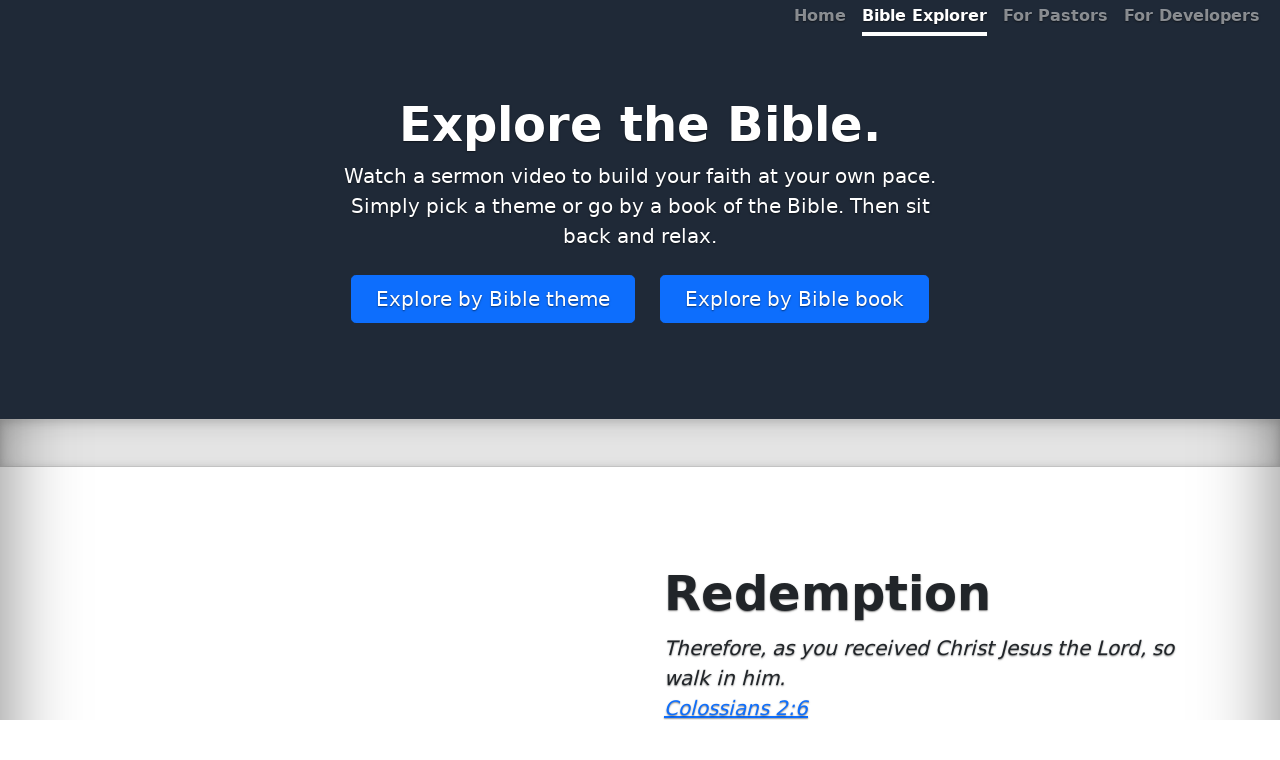

--- FILE ---
content_type: text/html; charset=UTF-8
request_url: https://getcontext.xyz/explorer.php?explore=Redemption
body_size: 6227
content:


<!doctype html>
<html lang="en">
  <head>
    <meta charset="utf-8">
    <meta name="viewport" content="width=device-width, initial-scale=1">
    <meta name="description" content="Explore the Bible by reflecting on select verses and corresponding sermon videos.">
    <title>Christian Context | Explore the Bible</title>

    <!-- Bootstrap core CSS -->
	<link href="css/bootstrap.min.css" rel="stylesheet">

    <style>
      .bd-placeholder-img {
        font-size: 1.125rem;
        text-anchor: middle;
        -webkit-user-select: none;
        -moz-user-select: none;
        user-select: none;
      }

      @media (min-width: 768px) {
        .bd-placeholder-img-lg {
          font-size: 3.5rem;
        }
      }
    </style>

    <!-- Custom styles for this template -->
    <link href="css/cover.css" rel="stylesheet">
    <link href="css/heroes.css" rel="stylesheet">
    <link href="css/features.css" rel="stylesheet">
    
	<!-- Global site tag (gtag.js) - Google Analytics -->
	<script async src="https://www.googletagmanager.com/gtag/js?id=G-MP8S97JFQC"></script>
	<script>
	  window.dataLayer = window.dataLayer || [];
	  function gtag(){dataLayer.push(arguments);}
	  gtag('js', new Date());
	  gtag('config', 'G-MP8S97JFQC');
	</script>     
  </head>
  
<body>
<main>

  <header class="mb-auto">
    <div>
      <!--<h3 class="float-md-start mb-0 text-white">&nbsp;Christian Context API</h3>-->
      <nav class="nav nav-masthead justify-content-center float-md-end">
        <a class="nav-link" aria-current="page" href="https://www.getcontext.xyz">Home</a>
        <a class="nav-link active" href="https://www.getcontext.xyz/explorer.php">Bible Explorer</a>
        <a class="nav-link" href="https://www.getcontext.xyz/pastors.php">For Pastors</a>
        <a class="nav-link" href="https://www.getcontext.xyz/developers.php">For Developers</a>&nbsp;&nbsp;&nbsp;&nbsp;
      </nav>
    </div>
  </header>

  <div class="bg-custom text-secondary px-4 py-5 text-center">
    <div class="py-5">
      <h1 class="display-5 fw-bold text-white">Explore the Bible.</h1>
      <div class="col-lg-6 mx-auto">
        <p class="fs-5 mb-4 text-white">Watch a sermon video to build your faith at your own pace. Simply pick a theme or go by a book of the Bible. Then sit back and relax.</p>
        <div class="d-grid gap-2 d-sm-flex justify-content-sm-center">
          <a class="btn btn-primary btn-lg px-4 gap-3" href="#theme" role="button">Explore by Bible theme</a> &nbsp; &nbsp; &nbsp;  
          <a class="btn btn-primary btn-lg px-4 gap-3" href="#book" role="button">Explore by Bible book</a>
        </div>
      </div>
    </div>
  </div>
  
  <div class="b-example-divider"></div>
 

	<div class="container col-xxl-8 px-4 py-5">
    <div class="row flex-lg-row-reverse align-items-center g-5 py-5">
      <div class="col-lg-6">      
        
<h1 class="display-5 fw-bold lh-1 mb-3">Redemption</h1><p class="lead"><i>Therefore, as you received Christ Jesus the Lord, so walk in him.<br/><a href="https://www.biblegateway.com/passage/?search=Colossians%202&version=ESV" title=Read verse "Colossians 2:6 in context" target="_blank">Colossians 2:6</a></i></p><p class="lead">Explore this verse further: <a href="https://www.planobiblechapel.org/tcon/notes/html/nt/colossians/colossians.htm" title="Notes on Colossians" target="_blank">Notes on Colossians</a></p>        
      </div>
      <div class="col-10 col-sm-8 col-lg-6">
            
<iframe class="embed-responsive-item" src="https://www.youtube.com/embed/tnxHgE_pDyE?rel=0" allowfullscreen width=427 height=220></iframe>  		
      </div>      
    </div>
  </div> 
  
   <div class="b-example-divider"></div>
  
  <div class="container px-4 py-5" id="theme">
  <h1 class="display-5 fw-bold text-center">Explore by Bible theme</h1>
  
  <div class="row g-4 py-5 row-cols-1 row-cols-lg-1">
  	<div class="feature col">
		<div class="accordion" id="accordionPanelsStayOpenExample">
		  <div class="accordion-item">
		    <h2 class="accordion-header" id="panelsStayOpen-headingOne">
		      <button class="accordion-button" type="button" data-bs-toggle="collapse" data-bs-target="#panelsStayOpen-collapseOne" aria-expanded="true" aria-controls="panelsStayOpen-collapseOne">
		        Bible Themes A - C
		      </button>
		    </h2>
		    <div id="panelsStayOpen-collapseOne" class="accordion-collapse collapse show" aria-labelledby="panelsStayOpen-headingOne">
		      <div class="accordion-body">
		        <a href="https://getcontext.xyz/explorer.php?explore=Abundance" title="Abundance" class="btn btn-primary btn-sm">Abundance</a> <a href="https://getcontext.xyz/explorer.php?explore=Acceptance" title="Acceptance" class="btn btn-primary btn-sm">Acceptance</a> <a href="https://getcontext.xyz/explorer.php?explore=Accountability" title="Accountability" class="btn btn-primary btn-sm">Accountability</a> <a href="https://getcontext.xyz/explorer.php?explore=Addiction" title="Addiction" class="btn btn-primary btn-sm">Addiction</a> <a href="https://getcontext.xyz/explorer.php?explore=Advent 2021" title="Advent 2021" class="btn btn-primary btn-sm">Advent 2021</a> <a href="https://getcontext.xyz/explorer.php?explore=Adversity" title="Adversity" class="btn btn-primary btn-sm">Adversity</a> <a href="https://getcontext.xyz/explorer.php?explore=Alcohol" title="Alcohol" class="btn btn-primary btn-sm">Alcohol</a> <a href="https://getcontext.xyz/explorer.php?explore=Anger" title="Anger" class="btn btn-primary btn-sm">Anger</a> <a href="https://getcontext.xyz/explorer.php?explore=Anxiety" title="Anxiety" class="btn btn-primary btn-sm">Anxiety</a> <a href="https://getcontext.xyz/explorer.php?explore=Attitude" title="Attitude" class="btn btn-primary btn-sm">Attitude</a> <a href="https://getcontext.xyz/explorer.php?explore=Authority" title="Authority" class="btn btn-primary btn-sm">Authority</a> <a href="https://getcontext.xyz/explorer.php?explore=Backsliding" title="Backsliding" class="btn btn-primary btn-sm">Backsliding</a> <a href="https://getcontext.xyz/explorer.php?explore=Balance" title="Balance" class="btn btn-primary btn-sm">Balance</a> <a href="https://getcontext.xyz/explorer.php?explore=Baptism" title="Baptism" class="btn btn-primary btn-sm">Baptism</a> <a href="https://getcontext.xyz/explorer.php?explore=Beauty" title="Beauty" class="btn btn-primary btn-sm">Beauty</a> <a href="https://getcontext.xyz/explorer.php?explore=Being a Servant" title="Being a Servant" class="btn btn-primary btn-sm">Being a Servant</a> <a href="https://getcontext.xyz/explorer.php?explore=Being Born Again" title="Being Born Again" class="btn btn-primary btn-sm">Being Born Again</a> <a href="https://getcontext.xyz/explorer.php?explore=Being Faithful" title="Being Faithful" class="btn btn-primary btn-sm">Being Faithful</a> <a href="https://getcontext.xyz/explorer.php?explore=Being Humble" title="Being Humble" class="btn btn-primary btn-sm">Being Humble</a> <a href="https://getcontext.xyz/explorer.php?explore=Being like Christ" title="Being like Christ" class="btn btn-primary btn-sm">Being like Christ</a> <a href="https://getcontext.xyz/explorer.php?explore=Being Positive" title="Being Positive" class="btn btn-primary btn-sm">Being Positive</a> <a href="https://getcontext.xyz/explorer.php?explore=Being Thankful" title="Being Thankful" class="btn btn-primary btn-sm">Being Thankful</a> <a href="https://getcontext.xyz/explorer.php?explore=Believing God" title="Believing God" class="btn btn-primary btn-sm">Believing God</a> <a href="https://getcontext.xyz/explorer.php?explore=Betrayal" title="Betrayal" class="btn btn-primary btn-sm">Betrayal</a> <a href="https://getcontext.xyz/explorer.php?explore=Bitterness" title="Bitterness" class="btn btn-primary btn-sm">Bitterness</a> <a href="https://getcontext.xyz/explorer.php?explore=Blessings" title="Blessings" class="btn btn-primary btn-sm">Blessings</a> <a href="https://getcontext.xyz/explorer.php?explore=Boldness" title="Boldness" class="btn btn-primary btn-sm">Boldness</a> <a href="https://getcontext.xyz/explorer.php?explore=Bondage" title="Bondage" class="btn btn-primary btn-sm">Bondage</a> <a href="https://getcontext.xyz/explorer.php?explore=Bullying" title="Bullying" class="btn btn-primary btn-sm">Bullying</a> <a href="https://getcontext.xyz/explorer.php?explore=Calling" title="Calling" class="btn btn-primary btn-sm">Calling</a> <a href="https://getcontext.xyz/explorer.php?explore=Change" title="Change" class="btn btn-primary btn-sm">Change</a> <a href="https://getcontext.xyz/explorer.php?explore=Character" title="Character" class="btn btn-primary btn-sm">Character</a> <a href="https://getcontext.xyz/explorer.php?explore=Cheating" title="Cheating" class="btn btn-primary btn-sm">Cheating</a> <a href="https://getcontext.xyz/explorer.php?explore=Children" title="Children" class="btn btn-primary btn-sm">Children</a> <a href="https://getcontext.xyz/explorer.php?explore=Clarity" title="Clarity" class="btn btn-primary btn-sm">Clarity</a> <a href="https://getcontext.xyz/explorer.php?explore=Commitment" title="Commitment" class="btn btn-primary btn-sm">Commitment</a> <a href="https://getcontext.xyz/explorer.php?explore=Communion" title="Communion" class="btn btn-primary btn-sm">Communion</a> <a href="https://getcontext.xyz/explorer.php?explore=Community" title="Community" class="btn btn-primary btn-sm">Community</a> <a href="https://getcontext.xyz/explorer.php?explore=Compassion" title="Compassion" class="btn btn-primary btn-sm">Compassion</a> <a href="https://getcontext.xyz/explorer.php?explore=Compromise" title="Compromise" class="btn btn-primary btn-sm">Compromise</a> <a href="https://getcontext.xyz/explorer.php?explore=Confidence" title="Confidence" class="btn btn-primary btn-sm">Confidence</a> <a href="https://getcontext.xyz/explorer.php?explore=Confusion" title="Confusion" class="btn btn-primary btn-sm">Confusion</a> <a href="https://getcontext.xyz/explorer.php?explore=Contentment" title="Contentment" class="btn btn-primary btn-sm">Contentment</a> <a href="https://getcontext.xyz/explorer.php?explore=Control" title="Control" class="btn btn-primary btn-sm">Control</a> <a href="https://getcontext.xyz/explorer.php?explore=Conviction" title="Conviction" class="btn btn-primary btn-sm">Conviction</a> <a href="https://getcontext.xyz/explorer.php?explore=Counseling" title="Counseling" class="btn btn-primary btn-sm">Counseling</a> <a href="https://getcontext.xyz/explorer.php?explore=Courage" title="Courage" class="btn btn-primary btn-sm">Courage</a>       
		      </div>
		    </div>
		  </div>
		  <div class="accordion-item">
		    <h2 class="accordion-header" id="panelsStayOpen-headingTwo">
		      <button class="accordion-button collapsed" type="button" data-bs-toggle="collapse" data-bs-target="#panelsStayOpen-collapseTwo" aria-expanded="false" aria-controls="panelsStayOpen-collapseTwo">
		        Bible Themes D - F
		      </button>
		    </h2>
		    <div id="panelsStayOpen-collapseTwo" class="accordion-collapse collapse" aria-labelledby="panelsStayOpen-headingTwo">
		      <div class="accordion-body">
		        <a href="https://getcontext.xyz/explorer.php?explore=Darkness" title="Darkness" class="btn btn-primary btn-sm">Darkness</a> <a href="https://getcontext.xyz/explorer.php?explore=Dating" title="Dating" class="btn btn-primary btn-sm">Dating</a> <a href="https://getcontext.xyz/explorer.php?explore=Death" title="Death" class="btn btn-primary btn-sm">Death</a> <a href="https://getcontext.xyz/explorer.php?explore=Debt" title="Debt" class="btn btn-primary btn-sm">Debt</a> <a href="https://getcontext.xyz/explorer.php?explore=Deception" title="Deception" class="btn btn-primary btn-sm">Deception</a> <a href="https://getcontext.xyz/explorer.php?explore=Deliverance" title="Deliverance" class="btn btn-primary btn-sm">Deliverance</a> <a href="https://getcontext.xyz/explorer.php?explore=Demons" title="Demons" class="btn btn-primary btn-sm">Demons</a> <a href="https://getcontext.xyz/explorer.php?explore=Destiny" title="Destiny" class="btn btn-primary btn-sm">Destiny</a> <a href="https://getcontext.xyz/explorer.php?explore=Determination" title="Determination" class="btn btn-primary btn-sm">Determination</a> <a href="https://getcontext.xyz/explorer.php?explore=Diligence" title="Diligence" class="btn btn-primary btn-sm">Diligence</a> <a href="https://getcontext.xyz/explorer.php?explore=Direction" title="Direction" class="btn btn-primary btn-sm">Direction</a> <a href="https://getcontext.xyz/explorer.php?explore=Discipline" title="Discipline" class="btn btn-primary btn-sm">Discipline</a> <a href="https://getcontext.xyz/explorer.php?explore=Disclipleship" title="Disclipleship" class="btn btn-primary btn-sm">Disclipleship</a> <a href="https://getcontext.xyz/explorer.php?explore=Discouragement" title="Discouragement" class="btn btn-primary btn-sm">Discouragement</a> <a href="https://getcontext.xyz/explorer.php?explore=Disobedience" title="Disobedience" class="btn btn-primary btn-sm">Disobedience</a> <a href="https://getcontext.xyz/explorer.php?explore=Distractions" title="Distractions" class="btn btn-primary btn-sm">Distractions</a> <a href="https://getcontext.xyz/explorer.php?explore=Division" title="Division" class="btn btn-primary btn-sm">Division</a> <a href="https://getcontext.xyz/explorer.php?explore=Doubt" title="Doubt" class="btn btn-primary btn-sm">Doubt</a> <a href="https://getcontext.xyz/explorer.php?explore=Drinking" title="Drinking" class="btn btn-primary btn-sm">Drinking</a> <a href="https://getcontext.xyz/explorer.php?explore=Drunkenness" title="Drunkenness" class="btn btn-primary btn-sm">Drunkenness</a> <a href="https://getcontext.xyz/explorer.php?explore=Education" title="Education" class="btn btn-primary btn-sm">Education</a> <a href="https://getcontext.xyz/explorer.php?explore=Emotions" title="Emotions" class="btn btn-primary btn-sm">Emotions</a> <a href="https://getcontext.xyz/explorer.php?explore=Encouraging Others" title="Encouraging Others" class="btn btn-primary btn-sm">Encouraging Others</a> <a href="https://getcontext.xyz/explorer.php?explore=Envy" title="Envy" class="btn btn-primary btn-sm">Envy</a> <a href="https://getcontext.xyz/explorer.php?explore=Evangelism" title="Evangelism" class="btn btn-primary btn-sm">Evangelism</a> <a href="https://getcontext.xyz/explorer.php?explore=Excellence" title="Excellence" class="btn btn-primary btn-sm">Excellence</a> <a href="https://getcontext.xyz/explorer.php?explore=Expectation" title="Expectation" class="btn btn-primary btn-sm">Expectation</a> <a href="https://getcontext.xyz/explorer.php?explore=Failure" title="Failure" class="btn btn-primary btn-sm">Failure</a> <a href="https://getcontext.xyz/explorer.php?explore=Faith" title="Faith" class="btn btn-primary btn-sm">Faith</a> <a href="https://getcontext.xyz/explorer.php?explore=Family Love" title="Family Love" class="btn btn-primary btn-sm">Family Love</a> <a href="https://getcontext.xyz/explorer.php?explore=Family Unity" title="Family Unity" class="btn btn-primary btn-sm">Family Unity</a> <a href="https://getcontext.xyz/explorer.php?explore=Fasting" title="Fasting" class="btn btn-primary btn-sm">Fasting</a> <a href="https://getcontext.xyz/explorer.php?explore=Fathers" title="Fathers" class="btn btn-primary btn-sm">Fathers</a> <a href="https://getcontext.xyz/explorer.php?explore=Favor" title="Favor" class="btn btn-primary btn-sm">Favor</a> <a href="https://getcontext.xyz/explorer.php?explore=Fellowship" title="Fellowship" class="btn btn-primary btn-sm">Fellowship</a> <a href="https://getcontext.xyz/explorer.php?explore=Fighting" title="Fighting" class="btn btn-primary btn-sm">Fighting</a> <a href="https://getcontext.xyz/explorer.php?explore=Finances" title="Finances" class="btn btn-primary btn-sm">Finances</a> <a href="https://getcontext.xyz/explorer.php?explore=Flesh" title="Flesh" class="btn btn-primary btn-sm">Flesh</a> <a href="https://getcontext.xyz/explorer.php?explore=Focus" title="Focus" class="btn btn-primary btn-sm">Focus</a> <a href="https://getcontext.xyz/explorer.php?explore=Forgiveness" title="Forgiveness" class="btn btn-primary btn-sm">Forgiveness</a> <a href="https://getcontext.xyz/explorer.php?explore=Forgiveness of Sin" title="Forgiveness of Sin" class="btn btn-primary btn-sm">Forgiveness of Sin</a> <a href="https://getcontext.xyz/explorer.php?explore=Forgiving Yourself" title="Forgiving Yourself" class="btn btn-primary btn-sm">Forgiving Yourself</a> <a href="https://getcontext.xyz/explorer.php?explore=Foundation" title="Foundation" class="btn btn-primary btn-sm">Foundation</a> <a href="https://getcontext.xyz/explorer.php?explore=Freedom" title="Freedom" class="btn btn-primary btn-sm">Freedom</a> <a href="https://getcontext.xyz/explorer.php?explore=Friendship" title="Friendship" class="btn btn-primary btn-sm">Friendship</a>
		      </div>
		    </div>
		  </div>
		  <div class="accordion-item">
		    <h2 class="accordion-header" id="panelsStayOpen-headingThree">
		      <button class="accordion-button collapsed" type="button" data-bs-toggle="collapse" data-bs-target="#panelsStayOpen-collapseThree" aria-expanded="false" aria-controls="panelsStayOpen-collapseThree">
		        Bible Themes G - O
		      </button>
		    </h2>
		    <div id="panelsStayOpen-collapseThree" class="accordion-collapse collapse" aria-labelledby="panelsStayOpen-headingThree">
		      <div class="accordion-body">
		        <a href="https://getcontext.xyz/explorer.php?explore=Generational Curses" title="Generational Curses" class="btn btn-primary btn-sm">Generational Curses</a> <a href="https://getcontext.xyz/explorer.php?explore=Gentleness" title="Gentleness" class="btn btn-primary btn-sm">Gentleness</a> <a href="https://getcontext.xyz/explorer.php?explore=Giving Offering" title="Giving Offering" class="btn btn-primary btn-sm">Giving Offering</a> <a href="https://getcontext.xyz/explorer.php?explore=Giving to the Poor" title="Giving to the Poor" class="btn btn-primary btn-sm">Giving to the Poor</a> <a href="https://getcontext.xyz/explorer.php?explore=Giving Up" title="Giving Up" class="btn btn-primary btn-sm">Giving Up</a> <a href="https://getcontext.xyz/explorer.php?explore=Gluttony" title="Gluttony" class="btn btn-primary btn-sm">Gluttony</a> <a href="https://getcontext.xyz/explorer.php?explore=God's Faithfulness" title="God's Faithfulness" class="btn btn-primary btn-sm">God's Faithfulness</a> <a href="https://getcontext.xyz/explorer.php?explore=God's Forgiveness" title="God's Forgiveness" class="btn btn-primary btn-sm">God's Forgiveness</a> <a href="https://getcontext.xyz/explorer.php?explore=God's Love" title="God's Love" class="btn btn-primary btn-sm">God's Love</a> <a href="https://getcontext.xyz/explorer.php?explore=God's Mercy" title="God's Mercy" class="btn btn-primary btn-sm">God's Mercy</a> <a href="https://getcontext.xyz/explorer.php?explore=God's Protection" title="God's Protection" class="btn btn-primary btn-sm">God's Protection</a> <a href="https://getcontext.xyz/explorer.php?explore=God's Provision" title="God's Provision" class="btn btn-primary btn-sm">God's Provision</a> <a href="https://getcontext.xyz/explorer.php?explore=Goodness" title="Goodness" class="btn btn-primary btn-sm">Goodness</a> <a href="https://getcontext.xyz/explorer.php?explore=Grace" title="Grace" class="btn btn-primary btn-sm">Grace</a> <a href="https://getcontext.xyz/explorer.php?explore=Gratitude" title="Gratitude" class="btn btn-primary btn-sm">Gratitude</a> <a href="https://getcontext.xyz/explorer.php?explore=Greed" title="Greed" class="btn btn-primary btn-sm">Greed</a> <a href="https://getcontext.xyz/explorer.php?explore=Happiness" title="Happiness" class="btn btn-primary btn-sm">Happiness</a> <a href="https://getcontext.xyz/explorer.php?explore=Hate" title="Hate" class="btn btn-primary btn-sm">Hate</a> <a href="https://getcontext.xyz/explorer.php?explore=Healing" title="Healing" class="btn btn-primary btn-sm">Healing</a> <a href="https://getcontext.xyz/explorer.php?explore=Healing a Broken Heart" title="Healing a Broken Heart" class="btn btn-primary btn-sm">Healing a Broken Heart</a> <a href="https://getcontext.xyz/explorer.php?explore=Health" title="Health" class="btn btn-primary btn-sm">Health</a> <a href="https://getcontext.xyz/explorer.php?explore=Helping Others" title="Helping Others" class="btn btn-primary btn-sm">Helping Others</a> <a href="https://getcontext.xyz/explorer.php?explore=Holiness" title="Holiness" class="btn btn-primary btn-sm">Holiness</a> <a href="https://getcontext.xyz/explorer.php?explore=Honesty" title="Honesty" class="btn btn-primary btn-sm">Honesty</a> <a href="https://getcontext.xyz/explorer.php?explore=Hopelessness" title="Hopelessness" class="btn btn-primary btn-sm">Hopelessness</a> <a href="https://getcontext.xyz/explorer.php?explore=Hospitality" title="Hospitality" class="btn btn-primary btn-sm">Hospitality</a> <a href="https://getcontext.xyz/explorer.php?explore=Humility" title="Humility" class="btn btn-primary btn-sm">Humility</a> <a href="https://getcontext.xyz/explorer.php?explore=Hunger" title="Hunger" class="btn btn-primary btn-sm">Hunger</a> <a href="https://getcontext.xyz/explorer.php?explore=Hypocrisy" title="Hypocrisy" class="btn btn-primary btn-sm">Hypocrisy</a> <a href="https://getcontext.xyz/explorer.php?explore=Identity" title="Identity" class="btn btn-primary btn-sm">Identity</a> <a href="https://getcontext.xyz/explorer.php?explore=Insecurity" title="Insecurity" class="btn btn-primary btn-sm">Insecurity</a> <a href="https://getcontext.xyz/explorer.php?explore=Integrity" title="Integrity" class="btn btn-primary btn-sm">Integrity</a> <a href="https://getcontext.xyz/explorer.php?explore=Joy" title="Joy" class="btn btn-primary btn-sm">Joy</a> <a href="https://getcontext.xyz/explorer.php?explore=Justice" title="Justice" class="btn btn-primary btn-sm">Justice</a> <a href="https://getcontext.xyz/explorer.php?explore=Kindness" title="Kindness" class="btn btn-primary btn-sm">Kindness</a> <a href="https://getcontext.xyz/explorer.php?explore=Leadership" title="Leadership" class="btn btn-primary btn-sm">Leadership</a> <a href="https://getcontext.xyz/explorer.php?explore=Light" title="Light" class="btn btn-primary btn-sm">Light</a> <a href="https://getcontext.xyz/explorer.php?explore=Listening" title="Listening" class="btn btn-primary btn-sm">Listening</a> <a href="https://getcontext.xyz/explorer.php?explore=Loneliness" title="Loneliness" class="btn btn-primary btn-sm">Loneliness</a> <a href="https://getcontext.xyz/explorer.php?explore=Love" title="Love" class="btn btn-primary btn-sm">Love</a> <a href="https://getcontext.xyz/explorer.php?explore=Loyalty" title="Loyalty" class="btn btn-primary btn-sm">Loyalty</a> <a href="https://getcontext.xyz/explorer.php?explore=Lust" title="Lust" class="btn btn-primary btn-sm">Lust</a> <a href="https://getcontext.xyz/explorer.php?explore=Lying" title="Lying" class="btn btn-primary btn-sm">Lying</a> <a href="https://getcontext.xyz/explorer.php?explore=Marriage" title="Marriage" class="btn btn-primary btn-sm">Marriage</a> <a href="https://getcontext.xyz/explorer.php?explore=Maturity" title="Maturity" class="btn btn-primary btn-sm">Maturity</a> <a href="https://getcontext.xyz/explorer.php?explore=Mercy" title="Mercy" class="btn btn-primary btn-sm">Mercy</a> <a href="https://getcontext.xyz/explorer.php?explore=Ministry" title="Ministry" class="btn btn-primary btn-sm">Ministry</a> <a href="https://getcontext.xyz/explorer.php?explore=Miracles" title="Miracles" class="btn btn-primary btn-sm">Miracles</a> <a href="https://getcontext.xyz/explorer.php?explore=Money" title="Money" class="btn btn-primary btn-sm">Money</a> <a href="https://getcontext.xyz/explorer.php?explore=Mothers" title="Mothers" class="btn btn-primary btn-sm">Mothers</a> <a href="https://getcontext.xyz/explorer.php?explore=New Beginnings" title="New Beginnings" class="btn btn-primary btn-sm">New Beginnings</a> <a href="https://getcontext.xyz/explorer.php?explore=Obedience" title="Obedience" class="btn btn-primary btn-sm">Obedience</a> <a href="https://getcontext.xyz/explorer.php?explore=Offense" title="Offense" class="btn btn-primary btn-sm">Offense</a> <a href="https://getcontext.xyz/explorer.php?explore=Overcoming Fear" title="Overcoming Fear" class="btn btn-primary btn-sm">Overcoming Fear</a>
		      </div>
		    </div>
		  </div>
		  <div class="accordion-item">
		    <h2 class="accordion-header" id="panelsStayOpen-headingFour">
		      <button class="accordion-button collapsed" type="button" data-bs-toggle="collapse" data-bs-target="#panelsStayOpen-collapseFour" aria-expanded="false" aria-controls="panelsStayOpen-collapseFour">
		        Bible Themes P - Z
		      </button>
		    </h2>
		    <div id="panelsStayOpen-collapseFour" class="accordion-collapse collapse" aria-labelledby="panelsStayOpen-headingFour">
		      <div class="accordion-body">
		        <a href="https://getcontext.xyz/explorer.php?explore=Parenting" title="Parenting" class="btn btn-primary btn-sm">Parenting</a> <a href="https://getcontext.xyz/explorer.php?explore=Patience" title="Patience" class="btn btn-primary btn-sm">Patience</a> <a href="https://getcontext.xyz/explorer.php?explore=Peace" title="Peace" class="btn btn-primary btn-sm">Peace</a> <a href="https://getcontext.xyz/explorer.php?explore=Persecution" title="Persecution" class="btn btn-primary btn-sm">Persecution</a> <a href="https://getcontext.xyz/explorer.php?explore=Perseverance" title="Perseverance" class="btn btn-primary btn-sm">Perseverance</a> <a href="https://getcontext.xyz/explorer.php?explore=Planning" title="Planning" class="btn btn-primary btn-sm">Planning</a> <a href="https://getcontext.xyz/explorer.php?explore=Pleasing God" title="Pleasing God" class="btn btn-primary btn-sm">Pleasing God</a> <a href="https://getcontext.xyz/explorer.php?explore=Praise" title="Praise" class="btn btn-primary btn-sm">Praise</a> <a href="https://getcontext.xyz/explorer.php?explore=Preparation" title="Preparation" class="btn btn-primary btn-sm">Preparation</a> <a href="https://getcontext.xyz/explorer.php?explore=Pride" title="Pride" class="btn btn-primary btn-sm">Pride</a> <a href="https://getcontext.xyz/explorer.php?explore=Procrastination" title="Procrastination" class="btn btn-primary btn-sm">Procrastination</a> <a href="https://getcontext.xyz/explorer.php?explore=Prosperity" title="Prosperity" class="btn btn-primary btn-sm">Prosperity</a> <a href="https://getcontext.xyz/explorer.php?explore=Protection" title="Protection" class="btn btn-primary btn-sm">Protection</a> <a href="https://getcontext.xyz/explorer.php?explore=Purity" title="Purity" class="btn btn-primary btn-sm">Purity</a> <a href="https://getcontext.xyz/explorer.php?explore=Purpose" title="Purpose" class="btn btn-primary btn-sm">Purpose</a> <a href="https://getcontext.xyz/explorer.php?explore=Putting God First" title="Putting God First" class="btn btn-primary btn-sm">Putting God First</a> <a href="https://getcontext.xyz/explorer.php?explore=Reconciliation" title="Reconciliation" class="btn btn-primary btn-sm">Reconciliation</a> <a href="https://getcontext.xyz/explorer.php?explore=Redemption" title="Redemption" class="btn btn-primary btn-sm">Redemption</a> <a href="https://getcontext.xyz/explorer.php?explore=Rejection" title="Rejection" class="btn btn-primary btn-sm">Rejection</a> <a href="https://getcontext.xyz/explorer.php?explore=Renewal" title="Renewal" class="btn btn-primary btn-sm">Renewal</a> <a href="https://getcontext.xyz/explorer.php?explore=Repentance" title="Repentance" class="btn btn-primary btn-sm">Repentance</a> <a href="https://getcontext.xyz/explorer.php?explore=Respect" title="Respect" class="btn btn-primary btn-sm">Respect</a> <a href="https://getcontext.xyz/explorer.php?explore=Responsibility" title="Responsibility" class="btn btn-primary btn-sm">Responsibility</a> <a href="https://getcontext.xyz/explorer.php?explore=Rest" title="Rest" class="btn btn-primary btn-sm">Rest</a> <a href="https://getcontext.xyz/explorer.php?explore=Restoration" title="Restoration" class="btn btn-primary btn-sm">Restoration</a> <a href="https://getcontext.xyz/explorer.php?explore=Resurrection" title="Resurrection" class="btn btn-primary btn-sm">Resurrection</a> <a href="https://getcontext.xyz/explorer.php?explore=Righteousness" title="Righteousness" class="btn btn-primary btn-sm">Righteousness</a> <a href="https://getcontext.xyz/explorer.php?explore=Salvation" title="Salvation" class="btn btn-primary btn-sm">Salvation</a> <a href="https://getcontext.xyz/explorer.php?explore=Sanctification" title="Sanctification" class="btn btn-primary btn-sm">Sanctification</a> <a href="https://getcontext.xyz/explorer.php?explore=Self Control" title="Self Control" class="btn btn-primary btn-sm">Self Control</a> <a href="https://getcontext.xyz/explorer.php?explore=Selfishness" title="Selfishness" class="btn btn-primary btn-sm">Selfishness</a> <a href="https://getcontext.xyz/explorer.php?explore=Serving God" title="Serving God" class="btn btn-primary btn-sm">Serving God</a> <a href="https://getcontext.xyz/explorer.php?explore=Shame" title="Shame" class="btn btn-primary btn-sm">Shame</a> <a href="https://getcontext.xyz/explorer.php?explore=Sin" title="Sin" class="btn btn-primary btn-sm">Sin</a> <a href="https://getcontext.xyz/explorer.php?explore=Sleep" title="Sleep" class="btn btn-primary btn-sm">Sleep</a> <a href="https://getcontext.xyz/explorer.php?explore=Speaking in Tongues" title="Speaking in Tongues" class="btn btn-primary btn-sm">Speaking in Tongues</a> <a href="https://getcontext.xyz/explorer.php?explore=Stewardship" title="Stewardship" class="btn btn-primary btn-sm">Stewardship</a> <a href="https://getcontext.xyz/explorer.php?explore=Stress" title="Stress" class="btn btn-primary btn-sm">Stress</a> <a href="https://getcontext.xyz/explorer.php?explore=Strongholds" title="Strongholds" class="btn btn-primary btn-sm">Strongholds</a> <a href="https://getcontext.xyz/explorer.php?explore=Surrender" title="Surrender" class="btn btn-primary btn-sm">Surrender</a> <a href="https://getcontext.xyz/explorer.php?explore=Temptation" title="Temptation" class="btn btn-primary btn-sm">Temptation</a> <a href="https://getcontext.xyz/explorer.php?explore=Thankfulness" title="Thankfulness" class="btn btn-primary btn-sm">Thankfulness</a> <a href="https://getcontext.xyz/explorer.php?explore=Thanksgiving" title="Thanksgiving" class="btn btn-primary btn-sm">Thanksgiving</a> <a href="https://getcontext.xyz/explorer.php?explore=The Flesh" title="The Flesh" class="btn btn-primary btn-sm">The Flesh</a> <a href="https://getcontext.xyz/explorer.php?explore=The Name of Jesus" title="The Name of Jesus" class="btn btn-primary btn-sm">The Name of Jesus</a> <a href="https://getcontext.xyz/explorer.php?explore=The Tongue" title="The Tongue" class="btn btn-primary btn-sm">The Tongue</a> <a href="https://getcontext.xyz/explorer.php?explore=Thoughts" title="Thoughts" class="btn btn-primary btn-sm">Thoughts</a> <a href="https://getcontext.xyz/explorer.php?explore=Tithing" title="Tithing" class="btn btn-primary btn-sm">Tithing</a> <a href="https://getcontext.xyz/explorer.php?explore=Transformation" title="Transformation" class="btn btn-primary btn-sm">Transformation</a> <a href="https://getcontext.xyz/explorer.php?explore=Trust" title="Trust" class="btn btn-primary btn-sm">Trust</a> <a href="https://getcontext.xyz/explorer.php?explore=Trusting God" title="Trusting God" class="btn btn-primary btn-sm">Trusting God</a> <a href="https://getcontext.xyz/explorer.php?explore=Truth" title="Truth" class="btn btn-primary btn-sm">Truth</a> <a href="https://getcontext.xyz/explorer.php?explore=Unity" title="Unity" class="btn btn-primary btn-sm">Unity</a> <a href="https://getcontext.xyz/explorer.php?explore=Victory" title="Victory" class="btn btn-primary btn-sm">Victory</a> <a href="https://getcontext.xyz/explorer.php?explore=Vision" title="Vision" class="btn btn-primary btn-sm">Vision</a> <a href="https://getcontext.xyz/explorer.php?explore=Wealth" title="Wealth" class="btn btn-primary btn-sm">Wealth</a> <a href="https://getcontext.xyz/explorer.php?explore=Wisdom" title="Wisdom" class="btn btn-primary btn-sm">Wisdom</a> <a href="https://getcontext.xyz/explorer.php?explore=Witnessing" title="Witnessing" class="btn btn-primary btn-sm">Witnessing</a> <a href="https://getcontext.xyz/explorer.php?explore=Worry" title="Worry" class="btn btn-primary btn-sm">Worry</a> <a href="https://getcontext.xyz/explorer.php?explore=Worship" title="Worship" class="btn btn-primary btn-sm">Worship</a>
		      </div>
		    </div>
		  </div>
		</div>      
      </div>
    </div>  
  </div>
  
   <div class="b-example-divider"></div>
  
  <div class="container px-4 py-5" id="book">
  <h1 class="display-5 fw-bold text-center">Explore by Bible book</h1>
  
  <div class="row g-4 py-5 row-cols-1 row-cols-lg-1">
      <div class="feature col"> 
		<div class="accordion" id="accordionPanelsStayOpenExample">
		  <div class="accordion-item">
		    <h2 class="accordion-header" id="panelsStayOpen-headingOne">
		      <button class="accordion-button" type="button" data-bs-toggle="collapse" data-bs-target="#panelsStayOpen-collapseOne" aria-expanded="true" aria-controls="panelsStayOpen-collapseOne">
		        Old Testament
		      </button>
		    </h2>
		    <div id="panelsStayOpen-collapseOne" class="accordion-collapse collapse show" aria-labelledby="panelsStayOpen-headingOne">
		      <div class="accordion-body">
				<a href="https://www.getcontext.xyz/explorer.php?explore=Genesis" title="Genesis" class="btn btn-primary btn-sm">Genesis</a> 
		      	<a href="https://www.getcontext.xyz/explorer.php?explore=Exodus" title="Exodus" class="btn btn-primary btn-sm">Exodus</a>  
		      	<a href="https://www.getcontext.xyz/explorer.php?explore=Leviticus" title="Leviticus" class="btn btn-primary btn-sm">Leviticus</a>  
		      	<a href="https://www.getcontext.xyz/explorer.php?explore=Numbers" title="Numbers" class="btn btn-primary btn-sm">Numbers</a>  
		      	<a href="https://www.getcontext.xyz/explorer.php?explore=Deuteronomy" title="Deuteronomy" class="btn btn-primary btn-sm">Deuteronomy</a> 
		      	<a href="https://www.getcontext.xyz/explorer.php?explore=Joshua" title="Joshua" class="btn btn-primary btn-sm">Joshua</a> 
		      	<a href="https://www.getcontext.xyz/explorer.php?explore=Judges" title="Judges" class="btn btn-primary btn-sm">Judges</a>    
		      	<a href="https://www.getcontext.xyz/explorer.php?explore=Ruth" title="Ruth" class="btn btn-primary btn-sm">Ruth</a>    
		      	<a href="https://www.getcontext.xyz/explorer.php?explore=1%20Samuel" title="1 Samuel" class="btn btn-primary btn-sm">1 Samuel</a>    
		      	<a href="https://www.getcontext.xyz/explorer.php?explore=2%20Samuel" title="2 Samuel" class="btn btn-primary btn-sm">2 Samuel</a> 
		      	<a href="https://www.getcontext.xyz/explorer.php?explore=1%20Kings" title="1 Kings" class="btn btn-primary btn-sm">1 Kings</a>    
		      	<a href="https://www.getcontext.xyz/explorer.php?explore=2%20Kings" title="2 Kings" class="btn btn-primary btn-sm">2 Kings</a>    
		      	<a href="https://www.getcontext.xyz/explorer.php?explore=1%20Chronicles" title="1 Chronicles" class="btn btn-primary btn-sm">1 Chronicles</a>    
		      	<a href="https://www.getcontext.xyz/explorer.php?explore=2%20Chronicles" title="2 Chronicles" class="btn btn-primary btn-sm">2 Chronicles</a>     
		      	<a href="https://www.getcontext.xyz/explorer.php?explore=Ezra" title="Ezra" class="btn btn-primary btn-sm">Ezra</a>    
		      	<a href="https://www.getcontext.xyz/explorer.php?explore=Nehemiah" title="Nehemiah" class="btn btn-primary btn-sm">Nehemiah</a>    
		      	<a href="https://www.getcontext.xyz/explorer.php?explore=Esther" title="Esther" class="btn btn-primary btn-sm">Esther</a>    
		      	<a href="https://www.getcontext.xyz/explorer.php?explore=Job" title="Job" class="btn btn-primary btn-sm">Job</a>    
		      	<a href="https://www.getcontext.xyz/explorer.php?explore=Psalm" title="Psalms" class="btn btn-primary btn-sm">Psalms</a>   
		      	<a href="https://www.getcontext.xyz/explorer.php?explore=Proverbs" title="Proverbs" class="btn btn-primary btn-sm">Proverbs</a>   
		      	<a href="https://www.getcontext.xyz/explorer.php?explore=Ecclesiastes" title="Ecclesiastes" class="btn btn-primary btn-sm">Ecclesiastes</a>   
		      	<a href="https://www.getcontext.xyz/explorer.php?explore=Song%20of%20Songs" title="Song of Songs" class="btn btn-primary btn-sm">Song of Songs</a>   
		      	<a href="https://www.getcontext.xyz/explorer.php?explore=Isaiah" title="Isaiah" class="btn btn-primary btn-sm">Isaiah</a>   
		      	<a href="https://www.getcontext.xyz/explorer.php?explore=Jeremiah" title="Jeremiah" class="btn btn-primary btn-sm">Jeremiah</a>   
		      	<a href="https://www.getcontext.xyz/explorer.php?explore=Lamentations" title="Lamentations" class="btn btn-primary btn-sm">Lamentations</a>   
		      	<a href="https://www.getcontext.xyz/explorer.php?explore=Ezekiel" title="Ezekiel" class="btn btn-primary btn-sm">Ezekiel</a>   
		      	<a href="https://www.getcontext.xyz/explorer.php?explore=Daniel" title="Daniel" class="btn btn-primary btn-sm">Daniel</a> 
		      	<a href="https://www.getcontext.xyz/explorer.php?explore=Hosea" title="Hosea" class="btn btn-primary btn-sm">Hosea</a>    
		      	<a href="https://www.getcontext.xyz/explorer.php?explore=Joel" title="Joel" class="btn btn-primary btn-sm">Joel</a>    
		      	<a href="https://www.getcontext.xyz/explorer.php?explore=Amos" title="Amos" class="btn btn-primary btn-sm">Amos</a>    
		      	<a href="https://www.getcontext.xyz/explorer.php?explore=Obadiah" title="Obadiah" class="btn btn-primary btn-sm">Obadiah</a>    
		      	<a href="https://www.getcontext.xyz/explorer.php?explore=Jonah" title="Jonah" class="btn btn-primary btn-sm">Jonah</a>    
		      	<a href="https://www.getcontext.xyz/explorer.php?explore=Micah" title="Micah" class="btn btn-primary btn-sm">Micah</a>    
		      	<a href="https://www.getcontext.xyz/explorer.php?explore=Nahum" title="Nahum" class="btn btn-primary btn-sm">Nahum</a>    
		      	<a href="https://www.getcontext.xyz/explorer.php?explore=Habakkuk" title="Habakkuk" class="btn btn-primary btn-sm">Habakkuk</a> 
		      	<a href="https://www.getcontext.xyz/explorer.php?explore=Zephaniah" title="Zephaniah" class="btn btn-primary btn-sm">Zephaniah</a>    
		      	<a href="https://www.getcontext.xyz/explorer.php?explore=Haggai" title="Haggai" class="btn btn-primary btn-sm">Haggai</a>    
		      	<a href="https://www.getcontext.xyz/explorer.php?explore=Zechariah" title="Zechariah" class="btn btn-primary btn-sm">Zechariah</a>    
		      	<a href="https://www.getcontext.xyz/explorer.php?explore=Malachi" title="Malachi" class="btn btn-primary btn-sm">Malachi</a>      		        
		      </div>
		    </div>
		  </div>
		  <div class="accordion-item">
		    <h2 class="accordion-header" id="panelsStayOpen-headingTwo">
		      <button class="accordion-button" type="button" data-bs-toggle="collapse" data-bs-target="#panelsStayOpen-collapseTwo" aria-expanded="false" aria-controls="panelsStayOpen-collapseTwo">
		        New Testament
		      </button>
		    </h2>
		    <div id="panelsStayOpen-collapseTwo" class="accordion-collapse collapse show" aria-labelledby="panelsStayOpen-headingTwo">
		      <div class="accordion-body">
				<a href="https://www.getcontext.xyz/explorer.php?explore=Matthew" title="Matthew" class="btn btn-primary btn-sm">Matthew</a> 
		      	<a href="https://www.getcontext.xyz/explorer.php?explore=Mark" title="Mark" class="btn btn-primary btn-sm">Mark</a>  
				<a href="https://www.getcontext.xyz/explorer.php?explore=Luke" title="Luke" class="btn btn-primary btn-sm">Luke</a>
				<a href="https://www.getcontext.xyz/explorer.php?explore=John" title="John" class="btn btn-primary btn-sm">John</a>
				<a href="https://www.getcontext.xyz/explorer.php?explore=Acts" title="Acts" class="btn btn-primary btn-sm">Acts</a>
				<a href="https://www.getcontext.xyz/explorer.php?explore=Romans" title="Romans" class="btn btn-primary btn-sm">Romans</a>
				<a href="https://www.getcontext.xyz/explorer.php?explore=1%20Corinthians" title="1 Corinthians" class="btn btn-primary btn-sm">1 Corinthians</a>
				<a href="https://www.getcontext.xyz/explorer.php?explore=2%20Corinthians" title="2 Corinthians" class="btn btn-primary btn-sm">2 Corinthians</a>
				<a href="https://www.getcontext.xyz/explorer.php?explore=Galatians" title="Galatians" class="btn btn-primary btn-sm">Galatians</a>
				<a href="https://www.getcontext.xyz/explorer.php?explore=Ephesians" title="Ephesians" class="btn btn-primary btn-sm">Ephesians</a>
				<a href="https://www.getcontext.xyz/explorer.php?explore=Philippians" title="Philippians" class="btn btn-primary btn-sm">Philippians</a>
				<a href="https://www.getcontext.xyz/explorer.php?explore=Colossians" title="Colossians" class="btn btn-primary btn-sm">Colossians</a>
				<a href="https://www.getcontext.xyz/explorer.php?explore=1%20Thessalonians" title="1 Thessalonians" class="btn btn-primary btn-sm">1 Thessalonians</a>
				<a href="https://www.getcontext.xyz/explorer.php?explore=2%20Thessalonians" title="2 Thessalonians" class="btn btn-primary btn-sm">2 Thessalonians</a>
				<a href="https://www.getcontext.xyz/explorer.php?explore=1%20Timothy" title="1 Timothy" class="btn btn-primary btn-sm">1 Timothy</a>
				<a href="https://www.getcontext.xyz/explorer.php?explore=2%20Timothy" title="2 Timothy" class="btn btn-primary btn-sm">2 Timothy</a>
				<a href="https://www.getcontext.xyz/explorer.php?explore=Titus" title="Titus" class="btn btn-primary btn-sm">Titus</a>
				<a href="https://www.getcontext.xyz/explorer.php?explore=Philemon" title="Philemon" class="btn btn-primary btn-sm">Philemon</a>
				<a href="https://www.getcontext.xyz/explorer.php?explore=Hebrews" title="Hebrews" class="btn btn-primary btn-sm">Hebrews</a>
				<a href="https://www.getcontext.xyz/explorer.php?explore=James" title="James" class="btn btn-primary btn-sm">James</a>
				<a href="https://www.getcontext.xyz/explorer.php?explore=1%20Peter" title="1 Peter" class="btn btn-primary btn-sm">1 Peter</a>
				<a href="https://www.getcontext.xyz/explorer.php?explore=2%20Peter" title="2 Peter" class="btn btn-primary btn-sm">2 Peter</a>
				<a href="https://www.getcontext.xyz/explorer.php?explore=1%20John" title="1 John" class="btn btn-primary btn-sm">1 John</a>      	      
				<a href="https://www.getcontext.xyz/explorer.php?explore=2%20John" title="2 John" class="btn btn-primary btn-sm">2 John</a>
				<a href="https://www.getcontext.xyz/explorer.php?explore=3%20John" title="3 John" class="btn btn-primary btn-sm">3 John</a>
				<a href="https://www.getcontext.xyz/explorer.php?explore=Jude" title="Jude" class="btn btn-primary btn-sm">Jude</a>
				<a href="https://www.getcontext.xyz/explorer.php?explore=Revelation" title="Revelation" class="btn btn-primary btn-sm">Revelation</a>		        
		      </div>
		    </div>
		  </div>
		</div>      
      </div>
    </div>  
  </div>  
    
  <div class="b-example-divider"></div>  

<div class="container">
  <footer class="py-3 my-4">
  	<ul class="nav justify-content-center border-bottom pb-3 mb-3">
	<li class="nav-item"><a href="https://www.getcontext.xyz" class="nav-link px-2 text-muted">Home</a></li>
    <li class="nav-item"><a href="https://www.getcontext.xyz/christianity.php" class="nav-link px-2 text-muted">What is Christianity?</a></li>
    <li class="nav-item"><a href="https://www.getcontext.xyz/explorer.php" class="nav-link px-2 text-muted">Watch a Sermon</a></li>
    <li class="nav-item"><a href="https://www.getcontext.xyz/pastors.php" class="nav-link px-2 text-muted">Write a Sermon</a></li>
    <li class="nav-item"><a href="https://www.getcontext.xyz/developers.php" class="nav-link px-2 text-muted">Try the API</a></li>
    <li class="nav-item"><a href="https://www.getcontext.xyz/privacy.php" class="nav-link px-2 text-muted">Privacy</a></li>
    <li class="nav-item"><a href="https://www.getcontext.xyz/terms.php" class="nav-link px-2 text-muted">Terms</a></li>
    </ul>
    <p class="text-center text-muted">&copy; 2021-2022 GetContext.xyz</p>
  </footer>
</div>  

</main>
<script src="js/bootstrap.bundle.min.js"></script>
<script type="text/javascript" src="//s7.addthis.com/js/300/addthis_widget.js#pubid=ra-618f164094d8c25d"></script>
</body>
</html>